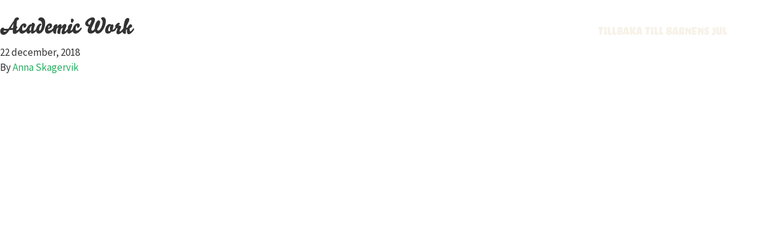

--- FILE ---
content_type: text/html; charset=UTF-8
request_url: https://barnensjul.se/sponsor/academic-work/
body_size: 6234
content:

<!doctype html>
<html class="no-js" lang="sv-SE">
  <head>
  <meta charset="utf-8">
  <meta http-equiv="x-ua-compatible" content="ie=edge">
  <meta name="viewport" content="width=device-width, initial-scale=1">
  <title>Academic Work &#8211; Barnens Jul</title>
<meta name='robots' content='max-image-preview:large' />
	<style>img:is([sizes="auto" i], [sizes^="auto," i]) { contain-intrinsic-size: 3000px 1500px }</style>
	<script type="text/javascript">
/* <![CDATA[ */
window._wpemojiSettings = {"baseUrl":"https:\/\/s.w.org\/images\/core\/emoji\/15.0.3\/72x72\/","ext":".png","svgUrl":"https:\/\/s.w.org\/images\/core\/emoji\/15.0.3\/svg\/","svgExt":".svg","source":{"concatemoji":"https:\/\/barnensjul.se\/wp-includes\/js\/wp-emoji-release.min.js?ver=6.7.4"}};
/*! This file is auto-generated */
!function(i,n){var o,s,e;function c(e){try{var t={supportTests:e,timestamp:(new Date).valueOf()};sessionStorage.setItem(o,JSON.stringify(t))}catch(e){}}function p(e,t,n){e.clearRect(0,0,e.canvas.width,e.canvas.height),e.fillText(t,0,0);var t=new Uint32Array(e.getImageData(0,0,e.canvas.width,e.canvas.height).data),r=(e.clearRect(0,0,e.canvas.width,e.canvas.height),e.fillText(n,0,0),new Uint32Array(e.getImageData(0,0,e.canvas.width,e.canvas.height).data));return t.every(function(e,t){return e===r[t]})}function u(e,t,n){switch(t){case"flag":return n(e,"\ud83c\udff3\ufe0f\u200d\u26a7\ufe0f","\ud83c\udff3\ufe0f\u200b\u26a7\ufe0f")?!1:!n(e,"\ud83c\uddfa\ud83c\uddf3","\ud83c\uddfa\u200b\ud83c\uddf3")&&!n(e,"\ud83c\udff4\udb40\udc67\udb40\udc62\udb40\udc65\udb40\udc6e\udb40\udc67\udb40\udc7f","\ud83c\udff4\u200b\udb40\udc67\u200b\udb40\udc62\u200b\udb40\udc65\u200b\udb40\udc6e\u200b\udb40\udc67\u200b\udb40\udc7f");case"emoji":return!n(e,"\ud83d\udc26\u200d\u2b1b","\ud83d\udc26\u200b\u2b1b")}return!1}function f(e,t,n){var r="undefined"!=typeof WorkerGlobalScope&&self instanceof WorkerGlobalScope?new OffscreenCanvas(300,150):i.createElement("canvas"),a=r.getContext("2d",{willReadFrequently:!0}),o=(a.textBaseline="top",a.font="600 32px Arial",{});return e.forEach(function(e){o[e]=t(a,e,n)}),o}function t(e){var t=i.createElement("script");t.src=e,t.defer=!0,i.head.appendChild(t)}"undefined"!=typeof Promise&&(o="wpEmojiSettingsSupports",s=["flag","emoji"],n.supports={everything:!0,everythingExceptFlag:!0},e=new Promise(function(e){i.addEventListener("DOMContentLoaded",e,{once:!0})}),new Promise(function(t){var n=function(){try{var e=JSON.parse(sessionStorage.getItem(o));if("object"==typeof e&&"number"==typeof e.timestamp&&(new Date).valueOf()<e.timestamp+604800&&"object"==typeof e.supportTests)return e.supportTests}catch(e){}return null}();if(!n){if("undefined"!=typeof Worker&&"undefined"!=typeof OffscreenCanvas&&"undefined"!=typeof URL&&URL.createObjectURL&&"undefined"!=typeof Blob)try{var e="postMessage("+f.toString()+"("+[JSON.stringify(s),u.toString(),p.toString()].join(",")+"));",r=new Blob([e],{type:"text/javascript"}),a=new Worker(URL.createObjectURL(r),{name:"wpTestEmojiSupports"});return void(a.onmessage=function(e){c(n=e.data),a.terminate(),t(n)})}catch(e){}c(n=f(s,u,p))}t(n)}).then(function(e){for(var t in e)n.supports[t]=e[t],n.supports.everything=n.supports.everything&&n.supports[t],"flag"!==t&&(n.supports.everythingExceptFlag=n.supports.everythingExceptFlag&&n.supports[t]);n.supports.everythingExceptFlag=n.supports.everythingExceptFlag&&!n.supports.flag,n.DOMReady=!1,n.readyCallback=function(){n.DOMReady=!0}}).then(function(){return e}).then(function(){var e;n.supports.everything||(n.readyCallback(),(e=n.source||{}).concatemoji?t(e.concatemoji):e.wpemoji&&e.twemoji&&(t(e.twemoji),t(e.wpemoji)))}))}((window,document),window._wpemojiSettings);
/* ]]> */
</script>
<style id='wp-emoji-styles-inline-css' type='text/css'>

	img.wp-smiley, img.emoji {
		display: inline !important;
		border: none !important;
		box-shadow: none !important;
		height: 1em !important;
		width: 1em !important;
		margin: 0 0.07em !important;
		vertical-align: -0.1em !important;
		background: none !important;
		padding: 0 !important;
	}
</style>
<link rel='stylesheet' id='wp-block-library-css' href='https://barnensjul.se/wp-includes/css/dist/block-library/style.min.css?ver=6.7.4' type='text/css' media='all' />
<style id='classic-theme-styles-inline-css' type='text/css'>
/*! This file is auto-generated */
.wp-block-button__link{color:#fff;background-color:#32373c;border-radius:9999px;box-shadow:none;text-decoration:none;padding:calc(.667em + 2px) calc(1.333em + 2px);font-size:1.125em}.wp-block-file__button{background:#32373c;color:#fff;text-decoration:none}
</style>
<style id='global-styles-inline-css' type='text/css'>
:root{--wp--preset--aspect-ratio--square: 1;--wp--preset--aspect-ratio--4-3: 4/3;--wp--preset--aspect-ratio--3-4: 3/4;--wp--preset--aspect-ratio--3-2: 3/2;--wp--preset--aspect-ratio--2-3: 2/3;--wp--preset--aspect-ratio--16-9: 16/9;--wp--preset--aspect-ratio--9-16: 9/16;--wp--preset--color--black: #000000;--wp--preset--color--cyan-bluish-gray: #abb8c3;--wp--preset--color--white: #ffffff;--wp--preset--color--pale-pink: #f78da7;--wp--preset--color--vivid-red: #cf2e2e;--wp--preset--color--luminous-vivid-orange: #ff6900;--wp--preset--color--luminous-vivid-amber: #fcb900;--wp--preset--color--light-green-cyan: #7bdcb5;--wp--preset--color--vivid-green-cyan: #00d084;--wp--preset--color--pale-cyan-blue: #8ed1fc;--wp--preset--color--vivid-cyan-blue: #0693e3;--wp--preset--color--vivid-purple: #9b51e0;--wp--preset--gradient--vivid-cyan-blue-to-vivid-purple: linear-gradient(135deg,rgba(6,147,227,1) 0%,rgb(155,81,224) 100%);--wp--preset--gradient--light-green-cyan-to-vivid-green-cyan: linear-gradient(135deg,rgb(122,220,180) 0%,rgb(0,208,130) 100%);--wp--preset--gradient--luminous-vivid-amber-to-luminous-vivid-orange: linear-gradient(135deg,rgba(252,185,0,1) 0%,rgba(255,105,0,1) 100%);--wp--preset--gradient--luminous-vivid-orange-to-vivid-red: linear-gradient(135deg,rgba(255,105,0,1) 0%,rgb(207,46,46) 100%);--wp--preset--gradient--very-light-gray-to-cyan-bluish-gray: linear-gradient(135deg,rgb(238,238,238) 0%,rgb(169,184,195) 100%);--wp--preset--gradient--cool-to-warm-spectrum: linear-gradient(135deg,rgb(74,234,220) 0%,rgb(151,120,209) 20%,rgb(207,42,186) 40%,rgb(238,44,130) 60%,rgb(251,105,98) 80%,rgb(254,248,76) 100%);--wp--preset--gradient--blush-light-purple: linear-gradient(135deg,rgb(255,206,236) 0%,rgb(152,150,240) 100%);--wp--preset--gradient--blush-bordeaux: linear-gradient(135deg,rgb(254,205,165) 0%,rgb(254,45,45) 50%,rgb(107,0,62) 100%);--wp--preset--gradient--luminous-dusk: linear-gradient(135deg,rgb(255,203,112) 0%,rgb(199,81,192) 50%,rgb(65,88,208) 100%);--wp--preset--gradient--pale-ocean: linear-gradient(135deg,rgb(255,245,203) 0%,rgb(182,227,212) 50%,rgb(51,167,181) 100%);--wp--preset--gradient--electric-grass: linear-gradient(135deg,rgb(202,248,128) 0%,rgb(113,206,126) 100%);--wp--preset--gradient--midnight: linear-gradient(135deg,rgb(2,3,129) 0%,rgb(40,116,252) 100%);--wp--preset--font-size--small: 13px;--wp--preset--font-size--medium: 20px;--wp--preset--font-size--large: 36px;--wp--preset--font-size--x-large: 42px;--wp--preset--spacing--20: 0.44rem;--wp--preset--spacing--30: 0.67rem;--wp--preset--spacing--40: 1rem;--wp--preset--spacing--50: 1.5rem;--wp--preset--spacing--60: 2.25rem;--wp--preset--spacing--70: 3.38rem;--wp--preset--spacing--80: 5.06rem;--wp--preset--shadow--natural: 6px 6px 9px rgba(0, 0, 0, 0.2);--wp--preset--shadow--deep: 12px 12px 50px rgba(0, 0, 0, 0.4);--wp--preset--shadow--sharp: 6px 6px 0px rgba(0, 0, 0, 0.2);--wp--preset--shadow--outlined: 6px 6px 0px -3px rgba(255, 255, 255, 1), 6px 6px rgba(0, 0, 0, 1);--wp--preset--shadow--crisp: 6px 6px 0px rgba(0, 0, 0, 1);}:where(.is-layout-flex){gap: 0.5em;}:where(.is-layout-grid){gap: 0.5em;}body .is-layout-flex{display: flex;}.is-layout-flex{flex-wrap: wrap;align-items: center;}.is-layout-flex > :is(*, div){margin: 0;}body .is-layout-grid{display: grid;}.is-layout-grid > :is(*, div){margin: 0;}:where(.wp-block-columns.is-layout-flex){gap: 2em;}:where(.wp-block-columns.is-layout-grid){gap: 2em;}:where(.wp-block-post-template.is-layout-flex){gap: 1.25em;}:where(.wp-block-post-template.is-layout-grid){gap: 1.25em;}.has-black-color{color: var(--wp--preset--color--black) !important;}.has-cyan-bluish-gray-color{color: var(--wp--preset--color--cyan-bluish-gray) !important;}.has-white-color{color: var(--wp--preset--color--white) !important;}.has-pale-pink-color{color: var(--wp--preset--color--pale-pink) !important;}.has-vivid-red-color{color: var(--wp--preset--color--vivid-red) !important;}.has-luminous-vivid-orange-color{color: var(--wp--preset--color--luminous-vivid-orange) !important;}.has-luminous-vivid-amber-color{color: var(--wp--preset--color--luminous-vivid-amber) !important;}.has-light-green-cyan-color{color: var(--wp--preset--color--light-green-cyan) !important;}.has-vivid-green-cyan-color{color: var(--wp--preset--color--vivid-green-cyan) !important;}.has-pale-cyan-blue-color{color: var(--wp--preset--color--pale-cyan-blue) !important;}.has-vivid-cyan-blue-color{color: var(--wp--preset--color--vivid-cyan-blue) !important;}.has-vivid-purple-color{color: var(--wp--preset--color--vivid-purple) !important;}.has-black-background-color{background-color: var(--wp--preset--color--black) !important;}.has-cyan-bluish-gray-background-color{background-color: var(--wp--preset--color--cyan-bluish-gray) !important;}.has-white-background-color{background-color: var(--wp--preset--color--white) !important;}.has-pale-pink-background-color{background-color: var(--wp--preset--color--pale-pink) !important;}.has-vivid-red-background-color{background-color: var(--wp--preset--color--vivid-red) !important;}.has-luminous-vivid-orange-background-color{background-color: var(--wp--preset--color--luminous-vivid-orange) !important;}.has-luminous-vivid-amber-background-color{background-color: var(--wp--preset--color--luminous-vivid-amber) !important;}.has-light-green-cyan-background-color{background-color: var(--wp--preset--color--light-green-cyan) !important;}.has-vivid-green-cyan-background-color{background-color: var(--wp--preset--color--vivid-green-cyan) !important;}.has-pale-cyan-blue-background-color{background-color: var(--wp--preset--color--pale-cyan-blue) !important;}.has-vivid-cyan-blue-background-color{background-color: var(--wp--preset--color--vivid-cyan-blue) !important;}.has-vivid-purple-background-color{background-color: var(--wp--preset--color--vivid-purple) !important;}.has-black-border-color{border-color: var(--wp--preset--color--black) !important;}.has-cyan-bluish-gray-border-color{border-color: var(--wp--preset--color--cyan-bluish-gray) !important;}.has-white-border-color{border-color: var(--wp--preset--color--white) !important;}.has-pale-pink-border-color{border-color: var(--wp--preset--color--pale-pink) !important;}.has-vivid-red-border-color{border-color: var(--wp--preset--color--vivid-red) !important;}.has-luminous-vivid-orange-border-color{border-color: var(--wp--preset--color--luminous-vivid-orange) !important;}.has-luminous-vivid-amber-border-color{border-color: var(--wp--preset--color--luminous-vivid-amber) !important;}.has-light-green-cyan-border-color{border-color: var(--wp--preset--color--light-green-cyan) !important;}.has-vivid-green-cyan-border-color{border-color: var(--wp--preset--color--vivid-green-cyan) !important;}.has-pale-cyan-blue-border-color{border-color: var(--wp--preset--color--pale-cyan-blue) !important;}.has-vivid-cyan-blue-border-color{border-color: var(--wp--preset--color--vivid-cyan-blue) !important;}.has-vivid-purple-border-color{border-color: var(--wp--preset--color--vivid-purple) !important;}.has-vivid-cyan-blue-to-vivid-purple-gradient-background{background: var(--wp--preset--gradient--vivid-cyan-blue-to-vivid-purple) !important;}.has-light-green-cyan-to-vivid-green-cyan-gradient-background{background: var(--wp--preset--gradient--light-green-cyan-to-vivid-green-cyan) !important;}.has-luminous-vivid-amber-to-luminous-vivid-orange-gradient-background{background: var(--wp--preset--gradient--luminous-vivid-amber-to-luminous-vivid-orange) !important;}.has-luminous-vivid-orange-to-vivid-red-gradient-background{background: var(--wp--preset--gradient--luminous-vivid-orange-to-vivid-red) !important;}.has-very-light-gray-to-cyan-bluish-gray-gradient-background{background: var(--wp--preset--gradient--very-light-gray-to-cyan-bluish-gray) !important;}.has-cool-to-warm-spectrum-gradient-background{background: var(--wp--preset--gradient--cool-to-warm-spectrum) !important;}.has-blush-light-purple-gradient-background{background: var(--wp--preset--gradient--blush-light-purple) !important;}.has-blush-bordeaux-gradient-background{background: var(--wp--preset--gradient--blush-bordeaux) !important;}.has-luminous-dusk-gradient-background{background: var(--wp--preset--gradient--luminous-dusk) !important;}.has-pale-ocean-gradient-background{background: var(--wp--preset--gradient--pale-ocean) !important;}.has-electric-grass-gradient-background{background: var(--wp--preset--gradient--electric-grass) !important;}.has-midnight-gradient-background{background: var(--wp--preset--gradient--midnight) !important;}.has-small-font-size{font-size: var(--wp--preset--font-size--small) !important;}.has-medium-font-size{font-size: var(--wp--preset--font-size--medium) !important;}.has-large-font-size{font-size: var(--wp--preset--font-size--large) !important;}.has-x-large-font-size{font-size: var(--wp--preset--font-size--x-large) !important;}
:where(.wp-block-post-template.is-layout-flex){gap: 1.25em;}:where(.wp-block-post-template.is-layout-grid){gap: 1.25em;}
:where(.wp-block-columns.is-layout-flex){gap: 2em;}:where(.wp-block-columns.is-layout-grid){gap: 2em;}
:root :where(.wp-block-pullquote){font-size: 1.5em;line-height: 1.6;}
</style>
<link rel='stylesheet' id='responsive-lightbox-swipebox-css' href='https://barnensjul.se/wp-content/plugins/responsive-lightbox/assets/swipebox/swipebox.min.css?ver=2.5.0' type='text/css' media='all' />
<link rel='stylesheet' id='sage_css-css' href='https://barnensjul.se/wp-content/themes/barnensjul/dist/styles/main.css' type='text/css' media='all' />
<script type="text/javascript" src="https://barnensjul.se/wp-includes/js/jquery/jquery.min.js?ver=3.7.1" id="jquery-core-js"></script>
<script type="text/javascript" src="https://barnensjul.se/wp-includes/js/jquery/jquery-migrate.min.js?ver=3.4.1" id="jquery-migrate-js"></script>
<script type="text/javascript" src="https://barnensjul.se/wp-content/plugins/responsive-lightbox/assets/swipebox/jquery.swipebox.min.js?ver=2.5.0" id="responsive-lightbox-swipebox-js"></script>
<script type="text/javascript" src="https://barnensjul.se/wp-includes/js/underscore.min.js?ver=1.13.7" id="underscore-js"></script>
<script type="text/javascript" src="https://barnensjul.se/wp-content/plugins/responsive-lightbox/assets/infinitescroll/infinite-scroll.pkgd.min.js?ver=6.7.4" id="responsive-lightbox-infinite-scroll-js"></script>
<script type="text/javascript" id="responsive-lightbox-js-before">
/* <![CDATA[ */
var rlArgs = {"script":"swipebox","selector":"lightbox","customEvents":"","activeGalleries":true,"animation":true,"hideCloseButtonOnMobile":false,"removeBarsOnMobile":false,"hideBars":true,"hideBarsDelay":5000,"videoMaxWidth":1080,"useSVG":true,"loopAtEnd":false,"woocommerce_gallery":false,"ajaxurl":"https:\/\/barnensjul.se\/wp-admin\/admin-ajax.php","nonce":"d723b49e12","preview":false,"postId":298,"scriptExtension":false};
/* ]]> */
</script>
<script type="text/javascript" src="https://barnensjul.se/wp-content/plugins/responsive-lightbox/js/front.js?ver=2.5.0" id="responsive-lightbox-js"></script>
<link rel="https://api.w.org/" href="https://barnensjul.se/wp-json/" /><meta name="generator" content="WordPress 6.7.4" />
<link rel="canonical" href="https://barnensjul.se/sponsor/academic-work/" />
<link rel='shortlink' href='https://barnensjul.se/?p=298' />
<link rel="alternate" title="oEmbed (JSON)" type="application/json+oembed" href="https://barnensjul.se/wp-json/oembed/1.0/embed?url=https%3A%2F%2Fbarnensjul.se%2Fsponsor%2Facademic-work%2F" />
<link rel="alternate" title="oEmbed (XML)" type="text/xml+oembed" href="https://barnensjul.se/wp-json/oembed/1.0/embed?url=https%3A%2F%2Fbarnensjul.se%2Fsponsor%2Facademic-work%2F&#038;format=xml" />
</head>
  <body class="sponsor-template-default single single-sponsor postid-298 academic-work sidebar-primary">
    <!--[if lt IE 9]>
      <div class="alert alert-warning">
        You are using an <strong>outdated</strong> browser. Please <a href="http://browsehappy.com/">upgrade your browser</a> to improve your experience.      </div>
    <![endif]-->
   
   
   
   
    <header class="banner" role="banner">
 	<div id="menuLine">
 	  	<div class="container">
	    	<nav role="navigation">
		 	    <div class="wrap container" role="document">
					      <div class="content row">
					
						<!--  	<img id="mobil-logo" src="https://barnensjul.se/wp-content/themes/barnensjul/assets/images/logo-mobile.png">-->
			      <img id="mobil-logo" src="https://barnensjul.se/wp-content/themes/barnensjul/assets/images/logo-mobile.svg">
			      
			      
						    <div class="navbar-header" id="burgerButton">
							      <button type="button" class="navbar-toggle" data-toggle="collapse" data-target="#bs-example-navbar-collapse-1">
							        <span class="sr-only">Toggle navigation</span>
							        <span class="icon-bar"></span>
							        <span class="icon-bar"></span>
							        <span class="icon-bar"></span>
							      </button>
							</div>

					
						      <div id="bs-example-navbar-collapse-1" class="collapse navbar-collapse"><ul id="menu-arkivets_meny" class="nav navbar-nav"><li id="menu-item-180" class="menu-item menu-item-type-custom menu-item-object-custom menu-item-180"><a title="Tillbaka till barnens jul" href="https:///barnensjul.se/">Tillbaka till barnens jul</a></li>
</ul></div>			      
					      </div>
			    </div>
		 	</nav>
		</div>
  	</div>
</header>


           <article class="post-298 sponsor type-sponsor status-publish hentry">
    <header>
      <h1 class="entry-title">Academic Work</h1>
      <time class="updated" datetime="2018-12-22T22:25:15+00:00">22 december, 2018</time>
<p class="byline author vcard">By <a href="https://barnensjul.se/author/annaskagervik/" rel="author" class="fn">Anna Skagervik</a></p>
    </header>
    <div class="entry-content">
          </div>
    <footer>
          </footer>
      </article>


    <footer class="content-info" role="contentinfo">
  <div class="container">
   		     </div>
  </div>
</footer>
<script type="text/javascript" src="https://barnensjul.se/wp-content/themes/barnensjul/dist/scripts/modernizr.js" id="modernizr-js"></script>
<script type="text/javascript" src="https://barnensjul.se/wp-content/themes/barnensjul/dist/scripts/main.js" id="sage_js-js"></script>
    
    
    
    
    
    
    
    
	<script>
	jQuery(document).ready(function($){
		if( jQuery('body').hasClass('page-template-template-startpage')){	 
			//console.log("startsida");   
		    jQuery('#startScreen').css('height',jQuery(window).height());
		    
		    
			if (jQuery(window).width()<400) {  $logoDown=jQuery(window).height()-100;} else { $logoDown=jQuery(window).height()-150;} 
		    
		    jQuery('#arrowDown').css('margin-top',$logoDown);
	

			/*minimize menu*/
			$(window).scroll(function() {    
			    var scroll = $(window).scrollTop();
			
			    if (scroll >= 300) {
			        $("#menuLine").addClass("thin");
			    }
			    
			    if (scroll < 300) {
			        $("#menuLine").removeClass("thin");
			    }
			    
			    
			});
			
			
			/*paket*/
			$(window).scroll(function() {  
				  
			    var scroll = $(window).scrollTop();
			    if (scroll >= $("#page-vill-du-bidra").offset().top-600) {$(".paket1").addClass("show");}else{$(".paket1X").removeClass("show");}
			    if (scroll >= $("#page-vill-du-bidra").offset().top-500) {$(".paket2").addClass("show");}else{$(".paket2X").removeClass("show");}
			    
			});
			
			
			

			
			//start snowflakes	
			$intervall =500;
			$wind=-10;
			
			setTimeout(function(){window.setInterval(function() {moveSnowFlake("#flinga1",$wind)}, $intervall)},0);
			setTimeout(function(){window.setInterval(function() {moveSnowFlake("#flinga2",$wind)}, $intervall)},1400);
			setTimeout(function(){window.setInterval(function() {moveSnowFlake("#flinga3",$wind)}, $intervall)},1600);
			setTimeout(function(){window.setInterval(function() {moveSnowFlake("#flinga4",$wind)}, $intervall)},2700);
			setTimeout(function(){window.setInterval(function() {moveSnowFlake("#flinga5",$wind)}, $intervall)},2000);
			setTimeout(function(){window.setInterval(function() {moveSnowFlake("#flinga6",$wind)}, $intervall)},3100);
		
			window.setInterval(function() {$wind = Math.floor((Math.random() * 10) - 5) ;}, 5000);
		}

		
		function moveSnowFlake($theID, $wind){
			//alert($( window ).width());
			if($( window ).width()>400){
					$pageLenght=700;
					
					
					if ($($theID).hasClass("startup")){
						prepareFlake($theID);
					}
					
					if($($theID).position().top>$pageLenght-200){	 $($theID).css("opacity","0");  };
					if($($theID).position().top>$pageLenght-160 || $($theID).position().top<-70){	 $($theID).find("img").css("opacity","0.0");}else{ $($theID).find("img").css("opacity","0.5"); }
					
					if($($theID).position().top>$pageLenght){
						prepareFlake($theID);
					}
					else
					{		
						$degrees=Math.floor((Math.random() * 20) - 10) +$wind ;
						$side=""+($($theID).position().left-$degrees);
						$drop=""+($($theID).position().top + Math.floor((Math.random() * 30) + $($theID).data("speed")   ));
						if($( window ).width()>600){$($theID).css("left",$side+"px" );};
						$($theID).css("top",$drop+"px" );
						$angle = getRotationDegrees($($theID));
						
		
				                 
				    }    
		    }    else    {$($theID).css("opacity", "0");}     
			
		}
		function prepareFlake($theID){
			if($( window ).width()>100){
				$startLeft=Math.floor((Math.random() * $( window ).width()))-200;
				//$startLeft=100;
				
				
			//	console.log("prepares new flake at:"+$startLeft);
				$($theID).removeAttr('style');
				$($theID).removeClass('startup');
				$($theID).css("top","-600px");
				$($theID).css("width", Math.floor((Math.random() * 100) +70) );
				$($theID).css("opacity", "0." + Math.floor((Math.random() * 8) +2) );
				$($theID).css("left", $startLeft );
				$($theID).data("speed", Math.floor((Math.random()*120) +20) );
			}
			
		}
	
		function getRotationDegrees(obj) {
		    var matrix = obj.css("-webkit-transform") ||
		    obj.css("-moz-transform")    ||
		    obj.css("-ms-transform")     ||
		    obj.css("-o-transform")      ||
		    obj.css("transform");
		    if(matrix !== 'none') {
		        var values = matrix.split('(')[1].split(')')[0].split(',');
		        var a = values[0];
		        var b = values[1];
		        var angle = Math.round(Math.atan2(b, a) * (180/Math.PI));
		    } else { var angle = 0; }
		    return angle;
		}
	
	
	
	
	  
	    $("#menu-primary_navigation>li>a, .footerBidra, .downArrowA").click(function(){
		//console.log("klick");
		var url = $(this).attr("href");
		//console.log(url);
		var hash = "#page-" + url.substring(url.indexOf("#")+1);

		//console.log(hash);
			console.log( $(hash).offset().top );
			$('html,body').animate({scrollTop: $(hash).offset().top -30} ,'slow');
    
			$('#bs-example-navbar-collapse-1').removeClass("in");
		
    });

				
		
		
	
	});
	</script>
    
    
  </body>
</html>
